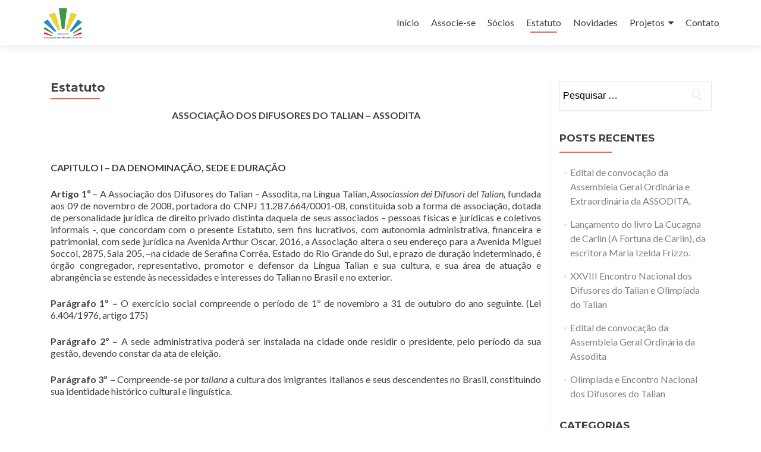

--- FILE ---
content_type: text/html; charset=UTF-8
request_url: http://mail.assodita.org.br/estatuto/
body_size: 94071
content:
<!DOCTYPE html>

<html lang="pt-BR">

<head>

<meta charset="UTF-8">
<meta name="viewport" content="width=device-width, initial-scale=1">
<link rel="profile" href="http://gmpg.org/xfn/11">
<link rel="pingback" href="http://mail.assodita.org.br/xmlrpc.php">

<meta name='robots' content='index, follow, max-image-preview:large, max-snippet:-1, max-video-preview:-1' />

	<!-- This site is optimized with the Yoast SEO plugin v22.4 - https://yoast.com/wordpress/plugins/seo/ -->
	<title>Estatuto - ASSODITA</title>
	<link rel="canonical" href="https://www.assodita.org.br/estatuto/" />
	<meta property="og:locale" content="pt_BR" />
	<meta property="og:type" content="article" />
	<meta property="og:title" content="Estatuto - ASSODITA" />
	<meta property="og:description" content="ASSOCIAÇÃO DOS DIFUSORES DO TALIAN – ASSODITA &nbsp; CAPITULO I – DA DENOMINAÇÃO, SEDE E DURAÇÃO Artigo 1º – A Associação dos Difusores do Talian – Assodita, na Língua Talian, Associassion dei Difusori del Talian, fundada aos 09 de novembro de 2008, portadora do CNPJ 11.287.664/0001-08, constituída sob a forma de associação, dotada de personalidade jurídica de direito Read more about Estatuto[&hellip;]" />
	<meta property="og:url" content="https://www.assodita.org.br/estatuto/" />
	<meta property="og:site_name" content="ASSODITA" />
	<meta property="article:modified_time" content="2026-01-11T23:59:50+00:00" />
	<meta name="twitter:card" content="summary_large_image" />
	<meta name="twitter:label1" content="Est. tempo de leitura" />
	<meta name="twitter:data1" content="34 minutos" />
	<script type="application/ld+json" class="yoast-schema-graph">{"@context":"https://schema.org","@graph":[{"@type":"WebPage","@id":"https://www.assodita.org.br/estatuto/","url":"https://www.assodita.org.br/estatuto/","name":"Estatuto - ASSODITA","isPartOf":{"@id":"https://mail.assodita.org.br/#website"},"datePublished":"2015-08-27T14:43:17+00:00","dateModified":"2026-01-11T23:59:50+00:00","breadcrumb":{"@id":"https://www.assodita.org.br/estatuto/#breadcrumb"},"inLanguage":"pt-BR","potentialAction":[{"@type":"ReadAction","target":["https://www.assodita.org.br/estatuto/"]}]},{"@type":"BreadcrumbList","@id":"https://www.assodita.org.br/estatuto/#breadcrumb","itemListElement":[{"@type":"ListItem","position":1,"name":"Início","item":"https://mail.assodita.org.br/"},{"@type":"ListItem","position":2,"name":"Estatuto"}]},{"@type":"WebSite","@id":"https://mail.assodita.org.br/#website","url":"https://mail.assodita.org.br/","name":"ASSODITA","description":"Associação dos Difusores do Talian","publisher":{"@id":"https://mail.assodita.org.br/#organization"},"potentialAction":[{"@type":"SearchAction","target":{"@type":"EntryPoint","urlTemplate":"https://mail.assodita.org.br/?s={search_term_string}"},"query-input":"required name=search_term_string"}],"inLanguage":"pt-BR"},{"@type":"Organization","@id":"https://mail.assodita.org.br/#organization","name":"Assodita - Associação dos difusores do Talian","url":"https://mail.assodita.org.br/","logo":{"@type":"ImageObject","inLanguage":"pt-BR","@id":"https://mail.assodita.org.br/#/schema/logo/image/","url":"https://i0.wp.com/assodita.org.br/wp-content/uploads/2015/11/logo-site.png?fit=200%2C34&ssl=1","contentUrl":"https://i0.wp.com/assodita.org.br/wp-content/uploads/2015/11/logo-site.png?fit=200%2C34&ssl=1","width":200,"height":34,"caption":"Assodita - Associação dos difusores do Talian"},"image":{"@id":"https://mail.assodita.org.br/#/schema/logo/image/"}}]}</script>
	<!-- / Yoast SEO plugin. -->


<link rel='dns-prefetch' href='//platform-api.sharethis.com' />
<link rel='dns-prefetch' href='//stats.wp.com' />
<link rel='dns-prefetch' href='//fonts.googleapis.com' />
<link rel='dns-prefetch' href='//v0.wordpress.com' />
<link rel='dns-prefetch' href='//i0.wp.com' />
<link rel='dns-prefetch' href='//jetpack.wordpress.com' />
<link rel='dns-prefetch' href='//s0.wp.com' />
<link rel='dns-prefetch' href='//public-api.wordpress.com' />
<link rel='dns-prefetch' href='//0.gravatar.com' />
<link rel='dns-prefetch' href='//1.gravatar.com' />
<link rel='dns-prefetch' href='//2.gravatar.com' />
<link rel='dns-prefetch' href='//widgets.wp.com' />
<link rel='dns-prefetch' href='//c0.wp.com' />
<link rel="alternate" type="application/rss+xml" title="Feed para ASSODITA &raquo;" href="http://mail.assodita.org.br/feed/" />
<link rel="alternate" type="application/rss+xml" title="Feed de comentários para ASSODITA &raquo;" href="http://mail.assodita.org.br/comments/feed/" />
<script type="text/javascript">
/* <![CDATA[ */
window._wpemojiSettings = {"baseUrl":"https:\/\/s.w.org\/images\/core\/emoji\/15.0.3\/72x72\/","ext":".png","svgUrl":"https:\/\/s.w.org\/images\/core\/emoji\/15.0.3\/svg\/","svgExt":".svg","source":{"concatemoji":"http:\/\/mail.assodita.org.br\/wp-includes\/js\/wp-emoji-release.min.js?ver=6.5.7"}};
/*! This file is auto-generated */
!function(i,n){var o,s,e;function c(e){try{var t={supportTests:e,timestamp:(new Date).valueOf()};sessionStorage.setItem(o,JSON.stringify(t))}catch(e){}}function p(e,t,n){e.clearRect(0,0,e.canvas.width,e.canvas.height),e.fillText(t,0,0);var t=new Uint32Array(e.getImageData(0,0,e.canvas.width,e.canvas.height).data),r=(e.clearRect(0,0,e.canvas.width,e.canvas.height),e.fillText(n,0,0),new Uint32Array(e.getImageData(0,0,e.canvas.width,e.canvas.height).data));return t.every(function(e,t){return e===r[t]})}function u(e,t,n){switch(t){case"flag":return n(e,"\ud83c\udff3\ufe0f\u200d\u26a7\ufe0f","\ud83c\udff3\ufe0f\u200b\u26a7\ufe0f")?!1:!n(e,"\ud83c\uddfa\ud83c\uddf3","\ud83c\uddfa\u200b\ud83c\uddf3")&&!n(e,"\ud83c\udff4\udb40\udc67\udb40\udc62\udb40\udc65\udb40\udc6e\udb40\udc67\udb40\udc7f","\ud83c\udff4\u200b\udb40\udc67\u200b\udb40\udc62\u200b\udb40\udc65\u200b\udb40\udc6e\u200b\udb40\udc67\u200b\udb40\udc7f");case"emoji":return!n(e,"\ud83d\udc26\u200d\u2b1b","\ud83d\udc26\u200b\u2b1b")}return!1}function f(e,t,n){var r="undefined"!=typeof WorkerGlobalScope&&self instanceof WorkerGlobalScope?new OffscreenCanvas(300,150):i.createElement("canvas"),a=r.getContext("2d",{willReadFrequently:!0}),o=(a.textBaseline="top",a.font="600 32px Arial",{});return e.forEach(function(e){o[e]=t(a,e,n)}),o}function t(e){var t=i.createElement("script");t.src=e,t.defer=!0,i.head.appendChild(t)}"undefined"!=typeof Promise&&(o="wpEmojiSettingsSupports",s=["flag","emoji"],n.supports={everything:!0,everythingExceptFlag:!0},e=new Promise(function(e){i.addEventListener("DOMContentLoaded",e,{once:!0})}),new Promise(function(t){var n=function(){try{var e=JSON.parse(sessionStorage.getItem(o));if("object"==typeof e&&"number"==typeof e.timestamp&&(new Date).valueOf()<e.timestamp+604800&&"object"==typeof e.supportTests)return e.supportTests}catch(e){}return null}();if(!n){if("undefined"!=typeof Worker&&"undefined"!=typeof OffscreenCanvas&&"undefined"!=typeof URL&&URL.createObjectURL&&"undefined"!=typeof Blob)try{var e="postMessage("+f.toString()+"("+[JSON.stringify(s),u.toString(),p.toString()].join(",")+"));",r=new Blob([e],{type:"text/javascript"}),a=new Worker(URL.createObjectURL(r),{name:"wpTestEmojiSupports"});return void(a.onmessage=function(e){c(n=e.data),a.terminate(),t(n)})}catch(e){}c(n=f(s,u,p))}t(n)}).then(function(e){for(var t in e)n.supports[t]=e[t],n.supports.everything=n.supports.everything&&n.supports[t],"flag"!==t&&(n.supports.everythingExceptFlag=n.supports.everythingExceptFlag&&n.supports[t]);n.supports.everythingExceptFlag=n.supports.everythingExceptFlag&&!n.supports.flag,n.DOMReady=!1,n.readyCallback=function(){n.DOMReady=!0}}).then(function(){return e}).then(function(){var e;n.supports.everything||(n.readyCallback(),(e=n.source||{}).concatemoji?t(e.concatemoji):e.wpemoji&&e.twemoji&&(t(e.twemoji),t(e.wpemoji)))}))}((window,document),window._wpemojiSettings);
/* ]]> */
</script>
<link rel='stylesheet' id='bxslider-css-css' href='http://mail.assodita.org.br/wp-content/plugins/kiwi-logo-carousel/third-party/jquery.bxslider/jquery.bxslider.css?ver=6.5.7' type='text/css' media='' />
<link rel='stylesheet' id='kiwi-logo-carousel-styles-css' href='http://mail.assodita.org.br/wp-content/plugins/kiwi-logo-carousel/custom-styles.css?ver=6.5.7' type='text/css' media='' />
<style id='wp-emoji-styles-inline-css' type='text/css'>

	img.wp-smiley, img.emoji {
		display: inline !important;
		border: none !important;
		box-shadow: none !important;
		height: 1em !important;
		width: 1em !important;
		margin: 0 0.07em !important;
		vertical-align: -0.1em !important;
		background: none !important;
		padding: 0 !important;
	}
</style>
<link rel='stylesheet' id='wp-block-library-css' href='https://c0.wp.com/c/6.5.7/wp-includes/css/dist/block-library/style.min.css' type='text/css' media='all' />
<style id='wp-block-library-inline-css' type='text/css'>
.has-text-align-justify{text-align:justify;}
</style>
<link rel='stylesheet' id='mediaelement-css' href='https://c0.wp.com/c/6.5.7/wp-includes/js/mediaelement/mediaelementplayer-legacy.min.css' type='text/css' media='all' />
<link rel='stylesheet' id='wp-mediaelement-css' href='https://c0.wp.com/c/6.5.7/wp-includes/js/mediaelement/wp-mediaelement.min.css' type='text/css' media='all' />
<style id='jetpack-sharing-buttons-style-inline-css' type='text/css'>
.jetpack-sharing-buttons__services-list{display:flex;flex-direction:row;flex-wrap:wrap;gap:0;list-style-type:none;margin:5px;padding:0}.jetpack-sharing-buttons__services-list.has-small-icon-size{font-size:12px}.jetpack-sharing-buttons__services-list.has-normal-icon-size{font-size:16px}.jetpack-sharing-buttons__services-list.has-large-icon-size{font-size:24px}.jetpack-sharing-buttons__services-list.has-huge-icon-size{font-size:36px}@media print{.jetpack-sharing-buttons__services-list{display:none!important}}.editor-styles-wrapper .wp-block-jetpack-sharing-buttons{gap:0;padding-inline-start:0}ul.jetpack-sharing-buttons__services-list.has-background{padding:1.25em 2.375em}
</style>
<style id='classic-theme-styles-inline-css' type='text/css'>
/*! This file is auto-generated */
.wp-block-button__link{color:#fff;background-color:#32373c;border-radius:9999px;box-shadow:none;text-decoration:none;padding:calc(.667em + 2px) calc(1.333em + 2px);font-size:1.125em}.wp-block-file__button{background:#32373c;color:#fff;text-decoration:none}
</style>
<style id='global-styles-inline-css' type='text/css'>
body{--wp--preset--color--black: #000000;--wp--preset--color--cyan-bluish-gray: #abb8c3;--wp--preset--color--white: #ffffff;--wp--preset--color--pale-pink: #f78da7;--wp--preset--color--vivid-red: #cf2e2e;--wp--preset--color--luminous-vivid-orange: #ff6900;--wp--preset--color--luminous-vivid-amber: #fcb900;--wp--preset--color--light-green-cyan: #7bdcb5;--wp--preset--color--vivid-green-cyan: #00d084;--wp--preset--color--pale-cyan-blue: #8ed1fc;--wp--preset--color--vivid-cyan-blue: #0693e3;--wp--preset--color--vivid-purple: #9b51e0;--wp--preset--gradient--vivid-cyan-blue-to-vivid-purple: linear-gradient(135deg,rgba(6,147,227,1) 0%,rgb(155,81,224) 100%);--wp--preset--gradient--light-green-cyan-to-vivid-green-cyan: linear-gradient(135deg,rgb(122,220,180) 0%,rgb(0,208,130) 100%);--wp--preset--gradient--luminous-vivid-amber-to-luminous-vivid-orange: linear-gradient(135deg,rgba(252,185,0,1) 0%,rgba(255,105,0,1) 100%);--wp--preset--gradient--luminous-vivid-orange-to-vivid-red: linear-gradient(135deg,rgba(255,105,0,1) 0%,rgb(207,46,46) 100%);--wp--preset--gradient--very-light-gray-to-cyan-bluish-gray: linear-gradient(135deg,rgb(238,238,238) 0%,rgb(169,184,195) 100%);--wp--preset--gradient--cool-to-warm-spectrum: linear-gradient(135deg,rgb(74,234,220) 0%,rgb(151,120,209) 20%,rgb(207,42,186) 40%,rgb(238,44,130) 60%,rgb(251,105,98) 80%,rgb(254,248,76) 100%);--wp--preset--gradient--blush-light-purple: linear-gradient(135deg,rgb(255,206,236) 0%,rgb(152,150,240) 100%);--wp--preset--gradient--blush-bordeaux: linear-gradient(135deg,rgb(254,205,165) 0%,rgb(254,45,45) 50%,rgb(107,0,62) 100%);--wp--preset--gradient--luminous-dusk: linear-gradient(135deg,rgb(255,203,112) 0%,rgb(199,81,192) 50%,rgb(65,88,208) 100%);--wp--preset--gradient--pale-ocean: linear-gradient(135deg,rgb(255,245,203) 0%,rgb(182,227,212) 50%,rgb(51,167,181) 100%);--wp--preset--gradient--electric-grass: linear-gradient(135deg,rgb(202,248,128) 0%,rgb(113,206,126) 100%);--wp--preset--gradient--midnight: linear-gradient(135deg,rgb(2,3,129) 0%,rgb(40,116,252) 100%);--wp--preset--font-size--small: 13px;--wp--preset--font-size--medium: 20px;--wp--preset--font-size--large: 36px;--wp--preset--font-size--x-large: 42px;--wp--preset--spacing--20: 0.44rem;--wp--preset--spacing--30: 0.67rem;--wp--preset--spacing--40: 1rem;--wp--preset--spacing--50: 1.5rem;--wp--preset--spacing--60: 2.25rem;--wp--preset--spacing--70: 3.38rem;--wp--preset--spacing--80: 5.06rem;--wp--preset--shadow--natural: 6px 6px 9px rgba(0, 0, 0, 0.2);--wp--preset--shadow--deep: 12px 12px 50px rgba(0, 0, 0, 0.4);--wp--preset--shadow--sharp: 6px 6px 0px rgba(0, 0, 0, 0.2);--wp--preset--shadow--outlined: 6px 6px 0px -3px rgba(255, 255, 255, 1), 6px 6px rgba(0, 0, 0, 1);--wp--preset--shadow--crisp: 6px 6px 0px rgba(0, 0, 0, 1);}:where(.is-layout-flex){gap: 0.5em;}:where(.is-layout-grid){gap: 0.5em;}body .is-layout-flex{display: flex;}body .is-layout-flex{flex-wrap: wrap;align-items: center;}body .is-layout-flex > *{margin: 0;}body .is-layout-grid{display: grid;}body .is-layout-grid > *{margin: 0;}:where(.wp-block-columns.is-layout-flex){gap: 2em;}:where(.wp-block-columns.is-layout-grid){gap: 2em;}:where(.wp-block-post-template.is-layout-flex){gap: 1.25em;}:where(.wp-block-post-template.is-layout-grid){gap: 1.25em;}.has-black-color{color: var(--wp--preset--color--black) !important;}.has-cyan-bluish-gray-color{color: var(--wp--preset--color--cyan-bluish-gray) !important;}.has-white-color{color: var(--wp--preset--color--white) !important;}.has-pale-pink-color{color: var(--wp--preset--color--pale-pink) !important;}.has-vivid-red-color{color: var(--wp--preset--color--vivid-red) !important;}.has-luminous-vivid-orange-color{color: var(--wp--preset--color--luminous-vivid-orange) !important;}.has-luminous-vivid-amber-color{color: var(--wp--preset--color--luminous-vivid-amber) !important;}.has-light-green-cyan-color{color: var(--wp--preset--color--light-green-cyan) !important;}.has-vivid-green-cyan-color{color: var(--wp--preset--color--vivid-green-cyan) !important;}.has-pale-cyan-blue-color{color: var(--wp--preset--color--pale-cyan-blue) !important;}.has-vivid-cyan-blue-color{color: var(--wp--preset--color--vivid-cyan-blue) !important;}.has-vivid-purple-color{color: var(--wp--preset--color--vivid-purple) !important;}.has-black-background-color{background-color: var(--wp--preset--color--black) !important;}.has-cyan-bluish-gray-background-color{background-color: var(--wp--preset--color--cyan-bluish-gray) !important;}.has-white-background-color{background-color: var(--wp--preset--color--white) !important;}.has-pale-pink-background-color{background-color: var(--wp--preset--color--pale-pink) !important;}.has-vivid-red-background-color{background-color: var(--wp--preset--color--vivid-red) !important;}.has-luminous-vivid-orange-background-color{background-color: var(--wp--preset--color--luminous-vivid-orange) !important;}.has-luminous-vivid-amber-background-color{background-color: var(--wp--preset--color--luminous-vivid-amber) !important;}.has-light-green-cyan-background-color{background-color: var(--wp--preset--color--light-green-cyan) !important;}.has-vivid-green-cyan-background-color{background-color: var(--wp--preset--color--vivid-green-cyan) !important;}.has-pale-cyan-blue-background-color{background-color: var(--wp--preset--color--pale-cyan-blue) !important;}.has-vivid-cyan-blue-background-color{background-color: var(--wp--preset--color--vivid-cyan-blue) !important;}.has-vivid-purple-background-color{background-color: var(--wp--preset--color--vivid-purple) !important;}.has-black-border-color{border-color: var(--wp--preset--color--black) !important;}.has-cyan-bluish-gray-border-color{border-color: var(--wp--preset--color--cyan-bluish-gray) !important;}.has-white-border-color{border-color: var(--wp--preset--color--white) !important;}.has-pale-pink-border-color{border-color: var(--wp--preset--color--pale-pink) !important;}.has-vivid-red-border-color{border-color: var(--wp--preset--color--vivid-red) !important;}.has-luminous-vivid-orange-border-color{border-color: var(--wp--preset--color--luminous-vivid-orange) !important;}.has-luminous-vivid-amber-border-color{border-color: var(--wp--preset--color--luminous-vivid-amber) !important;}.has-light-green-cyan-border-color{border-color: var(--wp--preset--color--light-green-cyan) !important;}.has-vivid-green-cyan-border-color{border-color: var(--wp--preset--color--vivid-green-cyan) !important;}.has-pale-cyan-blue-border-color{border-color: var(--wp--preset--color--pale-cyan-blue) !important;}.has-vivid-cyan-blue-border-color{border-color: var(--wp--preset--color--vivid-cyan-blue) !important;}.has-vivid-purple-border-color{border-color: var(--wp--preset--color--vivid-purple) !important;}.has-vivid-cyan-blue-to-vivid-purple-gradient-background{background: var(--wp--preset--gradient--vivid-cyan-blue-to-vivid-purple) !important;}.has-light-green-cyan-to-vivid-green-cyan-gradient-background{background: var(--wp--preset--gradient--light-green-cyan-to-vivid-green-cyan) !important;}.has-luminous-vivid-amber-to-luminous-vivid-orange-gradient-background{background: var(--wp--preset--gradient--luminous-vivid-amber-to-luminous-vivid-orange) !important;}.has-luminous-vivid-orange-to-vivid-red-gradient-background{background: var(--wp--preset--gradient--luminous-vivid-orange-to-vivid-red) !important;}.has-very-light-gray-to-cyan-bluish-gray-gradient-background{background: var(--wp--preset--gradient--very-light-gray-to-cyan-bluish-gray) !important;}.has-cool-to-warm-spectrum-gradient-background{background: var(--wp--preset--gradient--cool-to-warm-spectrum) !important;}.has-blush-light-purple-gradient-background{background: var(--wp--preset--gradient--blush-light-purple) !important;}.has-blush-bordeaux-gradient-background{background: var(--wp--preset--gradient--blush-bordeaux) !important;}.has-luminous-dusk-gradient-background{background: var(--wp--preset--gradient--luminous-dusk) !important;}.has-pale-ocean-gradient-background{background: var(--wp--preset--gradient--pale-ocean) !important;}.has-electric-grass-gradient-background{background: var(--wp--preset--gradient--electric-grass) !important;}.has-midnight-gradient-background{background: var(--wp--preset--gradient--midnight) !important;}.has-small-font-size{font-size: var(--wp--preset--font-size--small) !important;}.has-medium-font-size{font-size: var(--wp--preset--font-size--medium) !important;}.has-large-font-size{font-size: var(--wp--preset--font-size--large) !important;}.has-x-large-font-size{font-size: var(--wp--preset--font-size--x-large) !important;}
.wp-block-navigation a:where(:not(.wp-element-button)){color: inherit;}
:where(.wp-block-post-template.is-layout-flex){gap: 1.25em;}:where(.wp-block-post-template.is-layout-grid){gap: 1.25em;}
:where(.wp-block-columns.is-layout-flex){gap: 2em;}:where(.wp-block-columns.is-layout-grid){gap: 2em;}
.wp-block-pullquote{font-size: 1.5em;line-height: 1.6;}
</style>
<link rel='stylesheet' id='zerif_font-css' href='//fonts.googleapis.com/css?family=Lato%3A300%2C400%2C700%2C400italic%7CMontserrat%3A400%2C700%7CHomemade+Apple&#038;subset=latin%2Clatin-ext' type='text/css' media='all' />
<link rel='stylesheet' id='zerif_font_all-css' href='//fonts.googleapis.com/css?family=Open+Sans%3A300%2C300italic%2C400%2C400italic%2C600%2C600italic%2C700%2C700italic%2C800%2C800italic&#038;subset=latin&#038;ver=6.5.7' type='text/css' media='all' />
<link rel='stylesheet' id='zerif_bootstrap_style-css' href='http://mail.assodita.org.br/wp-content/themes/zerif-lite/css/bootstrap.css?ver=6.5.7' type='text/css' media='all' />
<link rel='stylesheet' id='zerif_fontawesome-css' href='http://mail.assodita.org.br/wp-content/themes/zerif-lite/css/font-awesome.min.css?ver=v1' type='text/css' media='all' />
<link rel='stylesheet' id='zerif_style-css' href='http://mail.assodita.org.br/wp-content/themes/zerif-lite/style.css?ver=v1' type='text/css' media='all' />
<style id='zerif_style-inline-css' type='text/css'>
body.home.page:not(.page-template-template-frontpage) {
			background-image: none !important;
		}
</style>
<link rel='stylesheet' id='zerif_responsive_style-css' href='http://mail.assodita.org.br/wp-content/themes/zerif-lite/css/responsive.css?ver=v1' type='text/css' media='all' />
<!--[if lt IE 9]>
<link rel='stylesheet' id='zerif_ie_style-css' href='http://mail.assodita.org.br/wp-content/themes/zerif-lite/css/ie.css?ver=v1' type='text/css' media='all' />
<![endif]-->
<link rel='stylesheet' id='msl-main-css' href='http://mail.assodita.org.br/wp-content/plugins/master-slider/public/assets/css/masterslider.main.css?ver=3.9.8' type='text/css' media='all' />
<link rel='stylesheet' id='msl-custom-css' href='http://mail.assodita.org.br/wp-content/uploads/master-slider/custom.css?ver=10.3' type='text/css' media='all' />
<link rel='stylesheet' id='jetpack_css-css' href='https://c0.wp.com/p/jetpack/13.3.2/css/jetpack.css' type='text/css' media='all' />
<script type="text/javascript" src="https://c0.wp.com/c/6.5.7/wp-includes/js/jquery/jquery.min.js" id="jquery-core-js"></script>
<script type="text/javascript" src="https://c0.wp.com/c/6.5.7/wp-includes/js/jquery/jquery-migrate.min.js" id="jquery-migrate-js"></script>
<!--[if lt IE 9]>
<script type="text/javascript" src="http://mail.assodita.org.br/wp-content/themes/zerif-lite/js/html5.js?ver=6.5.7" id="zerif_html5-js"></script>
<![endif]-->
<script type="text/javascript" src="//platform-api.sharethis.com/js/sharethis.js#source=googleanalytics-wordpress#product=ga&amp;property=5f5e7c68a86c6e0012410ffa" id="googleanalytics-platform-sharethis-js"></script>
<link rel="https://api.w.org/" href="http://mail.assodita.org.br/wp-json/" /><link rel="alternate" type="application/json" href="http://mail.assodita.org.br/wp-json/wp/v2/pages/50" /><link rel="EditURI" type="application/rsd+xml" title="RSD" href="http://mail.assodita.org.br/xmlrpc.php?rsd" />
<meta name="generator" content="WordPress 6.5.7" />
<link rel='shortlink' href='https://wp.me/P6CRwu-O' />
<link rel="alternate" type="application/json+oembed" href="http://mail.assodita.org.br/wp-json/oembed/1.0/embed?url=http%3A%2F%2Fmail.assodita.org.br%2Festatuto%2F" />
<link rel="alternate" type="text/xml+oembed" href="http://mail.assodita.org.br/wp-json/oembed/1.0/embed?url=http%3A%2F%2Fmail.assodita.org.br%2Festatuto%2F&#038;format=xml" />
<style type="text/css">
    .calnk a:hover {
        background-position:0 0;
        text-decoration:none;  
        color:#000000;
        border-bottom:1px dotted #000000;
     }
    .calnk a:visited {
        text-decoration:none;
        color:#000000;
        border-bottom:1px dotted #000000;
    }
    .calnk a {
        text-decoration:none; 
        color:#000000; 
        border-bottom:1px dotted #000000;
    }
    .calnk a span { 
        display:none; 
    }
    .calnk a:hover span {
        color:#333333; 
        background:#F6F79B; 
        display:block;
        position:absolute; 
        margin-top:1px; 
        padding:5px; 
        width:150px; 
        z-index:100;
        line-height:1.2em;
    }
    .calendar-table {
        border:0 !important;
        width:100% !important;
        border-collapse:separate !important;
        border-spacing:2px !important;
    }
    .calendar-heading {
        height:25px;
        text-align:center;
        background-color:#E4EBE3;
    }
    .calendar-next {
        width:20%;
        text-align:center;
        border:none;
    }
    .calendar-prev {
        width:20%;
        text-align:center;
        border:none;
    }
    .calendar-month {
        width:60%;
        text-align:center;
        font-weight:bold;
        border:none;
    }
    .normal-day-heading {
        text-align:center;
        width:25px;
        height:25px;
        font-size:0.8em;
        border:1px solid #DFE6DE;
        background-color:#EBF2EA;
    }
    .weekend-heading {
        text-align:center;
        width:25px;
        height:25px;
        font-size:0.8em;
        border:1px solid #DFE6DE;
        background-color:#EBF2EA;
        color:#FF0000;
    }
    .day-with-date {
        vertical-align:text-top;
        text-align:left;
        width:60px;
        height:60px;
        border:1px solid #DFE6DE;
    }
    .no-events {

    }
    .day-without-date {
        width:60px;
        height:60px;
        border:1px solid #E9F0E8;
    }
    span.weekend {
        color:#FF0000;
    }
    .current-day {
        vertical-align:text-top;
        text-align:left;
        width:60px;
        height:60px;
        border:1px solid #BFBFBF;
        background-color:#E4EBE3;
    }
    span.event {
        font-size:0.75em;
    }
    .kjo-link {
        font-size:0.75em;
        text-align:center;
    }
    .calendar-date-switcher {
        height:25px;
        text-align:center;
        border:1px solid #D6DED5;
        background-color:#E4EBE3;
    }
    .calendar-date-switcher form {
        margin:2px;
    }
    .calendar-date-switcher input {
        border:1px #D6DED5 solid;
        margin:0;
    }
    .calendar-date-switcher input[type=submit] {
        padding:3px 10px;
    }
    .calendar-date-switcher select {
        border:1px #D6DED5 solid;
        margin:0;
    }
    .calnk a:hover span span.event-title {
        padding:0;
        text-align:center;
        font-weight:bold;
        font-size:1.2em;
        margin-left:0px;
    }
    .calnk a:hover span span.event-title-break {
        width:96%;
        text-align:center;
        height:1px;
        margin-top:5px;
        margin-right:2%;
        padding:0;
        background-color:#000000;
        margin-left:0px;
    }
    .calnk a:hover span span.event-content-break {
        width:96%;
        text-align:center;
        height:1px;
        margin-top:5px;
        margin-right:2%;
        padding:0;
        background-color:#000000;
        margin-left:0px;
    }
    .page-upcoming-events {
        font-size:80%;
    }
    .page-todays-events {
        font-size:80%;
    }
    .calendar-table table,tbody,tr,td {
        margin:0 !important;
        padding:0 !important;
    }
    table.calendar-table {
        margin-bottom:5px !important;
    }
    .cat-key {
        width:100%;
        margin-top:30px;
        padding:5px;
        border:0 !important;
    }
    .cal-separate {
       border:0 !important;
       margin-top:10px;
    }
    table.cat-key {
       margin-top:5px !important;
       border:1px solid #DFE6DE !important;
       border-collapse:separate !important;
       border-spacing:4px !important;
       margin-left:2px !important;
       width:99.5% !important;
       margin-bottom:5px !important;
    }
    .cat-key td {
       border:0 !important;
    }
</style>
<script type='text/javascript' data-cfasync='false'>var _mmunch = {'front': false, 'page': false, 'post': false, 'category': false, 'author': false, 'search': false, 'attachment': false, 'tag': false};_mmunch['page'] = true; _mmunch['pageData'] = {"ID":50,"post_name":"estatuto","post_title":"Estatuto","post_type":"page","post_author":"1","post_status":"publish"};</script><script data-cfasync="false" src="//a.mailmunch.co/app/v1/site.js" id="mailmunch-script" data-plugin="mc_mm" data-mailmunch-site-id="102823" async></script><script>var ms_grabbing_curosr = 'http://mail.assodita.org.br/wp-content/plugins/master-slider/public/assets/css/common/grabbing.cur', ms_grab_curosr = 'http://mail.assodita.org.br/wp-content/plugins/master-slider/public/assets/css/common/grab.cur';</script>
<meta name="generator" content="MasterSlider 3.9.8 - Responsive Touch Image Slider | avt.li/msf" />
	<style>img#wpstats{display:none}</style>
		<script>
(function() {
	(function (i, s, o, g, r, a, m) {
		i['GoogleAnalyticsObject'] = r;
		i[r] = i[r] || function () {
				(i[r].q = i[r].q || []).push(arguments)
			}, i[r].l = 1 * new Date();
		a = s.createElement(o),
			m = s.getElementsByTagName(o)[0];
		a.async = 1;
		a.src = g;
		m.parentNode.insertBefore(a, m)
	})(window, document, 'script', 'https://google-analytics.com/analytics.js', 'ga');

	ga('create', 'UA-59103285-9', 'auto');
			ga('send', 'pageview');
	})();
</script>
<style type="text/css" id="custom-background-css">
body.custom-background { background-image: url("http://assodita.org.br/wp-content/uploads/2015/08/dezem-e1440599704210.jpg"); background-position: center top; background-size: auto; background-repeat: repeat; background-attachment: fixed; }
</style>
	<link rel="icon" href="https://i0.wp.com/mail.assodita.org.br/wp-content/uploads/2021/05/cropped-Assodita-1.jpeg?fit=32%2C32" sizes="32x32" />
<link rel="icon" href="https://i0.wp.com/mail.assodita.org.br/wp-content/uploads/2021/05/cropped-Assodita-1.jpeg?fit=192%2C192" sizes="192x192" />
<link rel="apple-touch-icon" href="https://i0.wp.com/mail.assodita.org.br/wp-content/uploads/2021/05/cropped-Assodita-1.jpeg?fit=180%2C180" />
<meta name="msapplication-TileImage" content="https://i0.wp.com/mail.assodita.org.br/wp-content/uploads/2021/05/cropped-Assodita-1.jpeg?fit=270%2C270" />

</head>


	<body class="page-template-default page page-id-50 wp-custom-logo _masterslider _ms_version_3.9.8 group-blog" >



<div id="mobilebgfix">
	<div class="mobile-bg-fix-img-wrap">
		<div class="mobile-bg-fix-img"></div>
	</div>
	<div class="mobile-bg-fix-whole-site">


<header id="home" class="header" itemscope="itemscope" itemtype="http://schema.org/WPHeader">

	<div id="main-nav" class="navbar navbar-inverse bs-docs-nav" role="banner">

		<div class="container">

			
			<div class="navbar-header responsive-logo">

				<button class="navbar-toggle collapsed" type="button" data-toggle="collapse" data-target=".bs-navbar-collapse">

				<span class="sr-only">Alternar navegação</span>

				<span class="icon-bar"></span>

				<span class="icon-bar"></span>

				<span class="icon-bar"></span>

				</button>

					<div class="navbar-brand" itemscope itemtype="http://schema.org/Organization">

						<a href="http://mail.assodita.org.br/" class="custom-logo-link" rel="home"><img width="1028" height="904" src="https://i0.wp.com/mail.assodita.org.br/wp-content/uploads/2021/05/cropped-Assodita.jpeg?fit=1028%2C904" class="custom-logo" alt="ASSODITA" decoding="async" fetchpriority="high" srcset="https://i0.wp.com/mail.assodita.org.br/wp-content/uploads/2021/05/cropped-Assodita.jpeg?w=1028 1028w, https://i0.wp.com/mail.assodita.org.br/wp-content/uploads/2021/05/cropped-Assodita.jpeg?resize=300%2C264 300w, https://i0.wp.com/mail.assodita.org.br/wp-content/uploads/2021/05/cropped-Assodita.jpeg?resize=1024%2C900 1024w, https://i0.wp.com/mail.assodita.org.br/wp-content/uploads/2021/05/cropped-Assodita.jpeg?resize=768%2C675 768w" sizes="(max-width: 1028px) 100vw, 1028px" data-attachment-id="1013" data-permalink="http://mail.assodita.org.br/cropped-assodita-jpeg/" data-orig-file="https://i0.wp.com/mail.assodita.org.br/wp-content/uploads/2021/05/cropped-Assodita.jpeg?fit=1028%2C904" data-orig-size="1028,904" data-comments-opened="1" data-image-meta="{&quot;aperture&quot;:&quot;0&quot;,&quot;credit&quot;:&quot;&quot;,&quot;camera&quot;:&quot;&quot;,&quot;caption&quot;:&quot;&quot;,&quot;created_timestamp&quot;:&quot;0&quot;,&quot;copyright&quot;:&quot;&quot;,&quot;focal_length&quot;:&quot;0&quot;,&quot;iso&quot;:&quot;0&quot;,&quot;shutter_speed&quot;:&quot;0&quot;,&quot;title&quot;:&quot;&quot;,&quot;orientation&quot;:&quot;0&quot;}" data-image-title="cropped-Assodita.jpeg" data-image-description="&lt;p&gt;https://assodita.org.br/wp-content/uploads/2021/05/cropped-Assodita.jpeg&lt;/p&gt;
" data-image-caption="" data-medium-file="https://i0.wp.com/mail.assodita.org.br/wp-content/uploads/2021/05/cropped-Assodita.jpeg?fit=300%2C264" data-large-file="https://i0.wp.com/mail.assodita.org.br/wp-content/uploads/2021/05/cropped-Assodita.jpeg?fit=640%2C563" /></a>
					</div> <!-- /.navbar-brand -->

				</div> <!-- /.navbar-header -->

					<nav class="navbar-collapse bs-navbar-collapse collapse" id="site-navigation" itemscope itemtype="http://schema.org/SiteNavigationElement">
			<a class="screen-reader-text skip-link" href="#content">Pular para o conteúdo</a>
			<ul id="menu-nav-principal" class="nav navbar-nav navbar-right responsive-nav main-nav-list"><li id="menu-item-17" class="menu-item menu-item-type-custom menu-item-object-custom menu-item-17"><a href="http://assodita.org.br">Início</a></li>
<li id="menu-item-16" class="menu-item menu-item-type-post_type menu-item-object-page menu-item-16"><a href="http://mail.assodita.org.br/associe-se/">Associe-se</a></li>
<li id="menu-item-55" class="menu-item menu-item-type-post_type menu-item-object-page menu-item-55"><a href="http://mail.assodita.org.br/socios/">Sócios</a></li>
<li id="menu-item-53" class="menu-item menu-item-type-post_type menu-item-object-page current-menu-item page_item page-item-50 current_page_item menu-item-53"><a href="http://mail.assodita.org.br/estatuto/" aria-current="page">Estatuto</a></li>
<li id="menu-item-34" class="menu-item menu-item-type-post_type menu-item-object-page menu-item-34"><a href="http://mail.assodita.org.br/novidades/">Novidades</a></li>
<li id="menu-item-520" class="menu-item menu-item-type-taxonomy menu-item-object-category menu-item-has-children menu-item-520"><a href="http://mail.assodita.org.br/category/projetos/">Projetos</a>
<ul class="sub-menu">
	<li id="menu-item-522" class="menu-item menu-item-type-taxonomy menu-item-object-category menu-item-522"><a href="http://mail.assodita.org.br/category/projetos/lic-federal/">Lic Federal</a></li>
	<li id="menu-item-523" class="menu-item menu-item-type-taxonomy menu-item-object-category menu-item-523"><a href="http://mail.assodita.org.br/category/projetos/lic-estadual/">Lic Estadual</a></li>
	<li id="menu-item-524" class="menu-item menu-item-type-taxonomy menu-item-object-category menu-item-524"><a href="http://mail.assodita.org.br/category/projetos/fac-rs/">Fac RS</a></li>
	<li id="menu-item-525" class="menu-item menu-item-type-taxonomy menu-item-object-category menu-item-525"><a href="http://mail.assodita.org.br/category/projetos/outros-projetos/">Outros</a></li>
</ul>
</li>
<li id="menu-item-49" class="menu-item menu-item-type-custom menu-item-object-custom menu-item-49"><a href="http://assodita.org.br/contato">Contato</a></li>
</ul>		</nav>
		
		</div> <!-- /.container -->

		
	</div> <!-- /#main-nav -->
	<!-- / END TOP BAR -->

<div class="clear"></div>

</header> <!-- / END HOME SECTION  -->


<div id="content" class="site-content">

	<div class="container">

				<div class="content-left-wrap col-md-9">				<div id="primary" class="content-area">

			<main itemscope itemtype="http://schema.org/WebPageElement" itemprop="mainContentOfPage" id="main" class="site-main">

				<article id="post-50" class="post-50 page type-page status-publish hentry">

	<header class="entry-header">

		<span class="date updated published">27 de agosto de 2015</span>
		<span class="vcard author byline"><a href="http://mail.assodita.org.br/author/admin/" class="fn">Leandro Grando</a></span>

				<h1 class="entry-title" itemprop="headline">Estatuto</h1>
		
	</header><!-- .entry-header -->

	<div class="entry-content">

		<div class='mailmunch-forms-before-post' style='display: none !important;'></div><p style="text-align: center;"><strong>ASSOCIAÇÃO DOS DIFUSORES DO TALIAN – ASSODITA</strong></p>
<p>&nbsp;</p>
<p><strong>CAPITULO I – DA DENOMINAÇÃO, SEDE E DURAÇÃO</strong></p>
<p><strong>Artigo 1º </strong>– A Associação dos Difusores do Talian – Assodita, na Língua Talian, <em>Associassion dei Difusori del Talian,</em> fundada aos 09 de novembro de 2008, portadora do CNPJ 11.287.664/0001-08, constituída sob a forma de associação, dotada de personalidade jurídica de direito privado distinta daquela de seus associados &#8211; pessoas físicas e jurídicas e coletivos informais -, que concordam com o presente Estatuto, sem fins lucrativos, com autonomia administrativa, financeira e patrimonial, com sede jurídica na Avenida Arthur Oscar, 2016, a Associação altera o seu endereço para a Avenida Miguel Soccol, 2875, Sala 205, <span style="text-decoration: line-through;">&#8211;</span>na cidade de Serafina Corrêa, Estado do Rio Grande do Sul, e prazo de duração indeterminado, é órgão congregador, representativo, promotor e defensor da Língua Talian e sua cultura, e sua área de atuação e abrangência se estende às necessidades e interesses do Talian no Brasil e no exterior.</p>
<p><strong>Parágrafo 1º – </strong>O exercício social compreende o período de 1º de novembro a 31 de outubro do ano seguinte. (Lei 6.404/1976, artigo 175)</p>
<p><strong>Parágrafo 2º –</strong> A sede administrativa poderá ser instalada na cidade onde residir o presidente, pelo período da sua gestão, devendo constar da ata de eleição.</p>
<p><strong>Parágrafo 3º – </strong>Compreende-se por <em>taliana </em>a cultura dos imigrantes italianos e seus descendentes no Brasil, constituindo sua identidade histórico cultural e linguística.</p>
<p>&nbsp;</p>
<p><strong>CAPÍTULO II – DAS FINALIDADES</strong></p>
<p><strong>Artigo 2º – </strong>A Assodita tem por finalidade a promoção e defesa dos direitos e da cultura da Língua Talian e seus legítimos detentores, língua reconhecida como Patrimônio Cultural Imaterial – Língua de Referência Cultural Brasileira, pelo MinC / IPHAN, em 2014, conforme disposto pelo Decreto Nº 7.387/2010 que instituiu o Inventário Nacional da Diversidade Linguística, bem como salvaguardar a cultura, usos, costumes e tradições da imigração italiana, e tem por objetivos:</p>
<ol>
<li>Planejar, propor e realizar ações de salvaguarda, valorização, promoção e difusão da Língua Talian através de quaisquer meios de comunicação, espaços, tecnologias, grupos e manifestações e linguagens de cultura e arte, inclusive através da educação formal, promovendo a cultura, a defesa e a conservação do patrimônio histórico e artístico;</li>
<li>Promover e fomentar a construção de consciência e identidade histórico-cultural de origem formada por várias comunidades italianas e vida e cidadania brasileira;</li>
<li>Propor registros e inventários de patrimônio cultural imaterial e tombamentos de patrimônio cultural material de interesse da cultura Taliana, bem como outras formas de salvaguarda e preservação, conforme for o caso;</li>
<li>Incentivar a pesquisa, a publicação e a difusão cultural – baseada no direito à verdade e no direito à memória – sobre a cultura dos imigrantes italianos no Brasil e também na Itália, em especial sobre o período da Nacionalização do Ensino buscando dar visibilidade e reconhecimento às fortes agressões de direitos humanos sofridas;</li>
<li>Incentivar e realizar ações de desenvolvimento sustentável e defesa, preservação e conservação do meio ambiente e de cidadania que valorizem e preservem o patrimônio cultural, a cultura e a arte, memórias, tecnologias, saberes e fazeres da cultura “taliana”, a mão-de-obra local/regional com destaque para os mestres e as mestras da cultura popular e tradicional e comunidades rurais;</li>
<li>Participar ou realizar ações de desenvolvimento sustentável com ênfase no aproveitamento e utilização dos recursos históricos, culturais, artísticos, musicais, arquitetônicos, culinários, agrícolas, pecuários, naturais e outros, conforme práticas tradicionais dos imigrantes italianos e seus descendentes, gerando alternativas de renda; contribuindo com a promoção do desenvolvimento econômico e social e combate à pobreza;</li>
<li>Representar e apoiar comunicadores da Língua Talian (rádio, TV, jornal, revistas, internet e outros) e pesquisadores da sua cultura, detentores da cultura taliana;</li>
<li>Incentivar a experimentação, de novos modelos sócio-produtivos e de sistemas alternativos de produção, comércio, emprego e crédito, com destaque para a economia criativa;</li>
<li>Promover direitos estabelecidos, construção de novos direitos e assessoria jurídica de interesse suplementar, em especial no campo da cultura e da diversidade linguística;</li>
<li>Incentivar a adoção de liturgia e orações em Talian entre associados de todas as crenças;</li>
<li>Incentivar os jogos e esportes praticados pelos imigrantes italianos e seus descendentes;</li>
<li>Promover os vínculos de solidariedade, solidificando o espírito associativo, observando em especial a inclusão e a participação de crianças, idosos e portadores de necessidades especiais;</li>
<li>Representar seus associados e interesses perante os órgãos públicos e privados, nacionais e internacionais;</li>
<li>Colaborar com os poderes públicos na realização de inventários, mapeamentos, programas e outras ações de promoção e salvaguarda da cultura dos imigrantes italianos e seus descendentes;</li>
<li>Valorizar e promover a participação das mulheres nos grupos e coletivos culturais da cultura Taliana, inclusive em ações de empreendedorismo com objetivos de negócios e renda;</li>
<li>Valorizar o conhecimento dos idosos, suas experiências de vida, como fontes de memórias e como sujeitos da história;</li>
<li>Promover a presença e a participação da juventude valorizando-a como força de renovação e de continuidade e da consciência dos valores e da identidade histórico-cultural da sua gente taliana e dos seus antepassados;</li>
<li>Incluir as crianças como cidadãs na sua cultura familiar Taliana construindo a sua identidade histórico-cultural e linguística com raízes italianas e cidadania brasileira;</li>
<li>Valorizar a família como espaço de promoção da vida, de preservação cultural e de consciência dos direitos culturais e humanos e deveres, com contínuo e decisivo papel educativo;</li>
<li>Promover o voluntariado como ato de solidariedade e resgatar valores da cultura taliana;</li>
<li>Promover a ética, a paz, a cidadania, os direitos humanos, da democracia e de outros valores universais;</li>
<li>Construir e/ou manter espaços físicos e bens móveis e imóveis para a realização de suas várias atividades;</li>
<li>Promover intercâmbio, diálogo, ações e parcerias com instituições públicas e privadas da Itália e outros países sobre a cultura italiana passada e atual, notadamente com aquelas que atuam com as culturas de origem da formação da Língua Talian;</li>
<li>Promover o respeito, a fraternidade e o intercâmbio com a cultura de outras etnias valorizando a diversidade linguística brasileira e mundial</li>
<li>Dialogar e atuar em conjunto com setoriais afins e transversais às suas finalidades e objetivos como educação, cidadania, meio ambiente, turismo e outros;</li>
<li>Utilizar-se de outras linguagens e processos artístico-culturais para promover e fortalecer os seus objetivos, tais como: estudos e pesquisas, desenvolvimento de tecnologias alternativas, produção e divulgação de informações e conhecimentos técnicos e científicos que digam respeito às atividades estatutárias, inclusive literatura, canto, música, dança, audiovisual, teatro, feiras, torneios, exposições, espetáculos, produções artístico-culturais, jogos e brincadeiras e outros saberes e fazeres da cultura popular e conhecimentos tradicionais ou contemporâneos, notadamente da cultura <em>taliana</em>; e</li>
<li>Promover, realizar, apoiar ações e atividades de música: erudita, instrumental, folclórica, étnica e em geral, canto coral folclórico, étnico e em geral: ensino de música, produção musical, gestão de espaços para artes cênicas, espetáculos e outras atividades artísticas; atividades de gravação de som e edição de música; Artes cênicas: dança folclórica, étnica e em geral, teatro em geral, de formas animadas, de mamulengos, bonecos e congêneres: produção de espetáculo de dança e teatro, gestão de espaços para artes cênicas, espetáculos e outras atividades artísticas; Edição e publicação de livros e outras publicações impressas e em audiovisuais; Promoção de eventos, feiras e capacitação para produção, salvaguarda, valorização e comercialização na área culinária e gastronômica típica, de jogos e brincadeiras culturais, inclusive eletrônicos, de artesanato e outros saberes e fazeres da cultura popular e conhecimentos tradicionais.</li>
</ol>
<p><strong>Parágrafo 1º – </strong>Para alcançar a sua finalidade, a associação usará de recursos humanos, econômicos, técnicos, científicos, educativos, culturais, artísticos, musicais, esportivos, recreativos, tecnológicos, de comunicação e outros, aplicando integralmente suas rendas, recursos e eventual resultado operacional na manutenção e desenvolvimento dos objetivos institucionais, no território nacional ou internacional.</p>
<p><strong>Parágrafo 2º – </strong>A associação poderá atender ou representar a todos os seus associados conjuntamente ou parte deles, desde que os recursos investidos sejam contabilizados em contas específicas.</p>
<p><strong>Artigo 3º – </strong>A Associação poderá realizar seus objetivos de forma isolada ou em parceria com instituições e empresas, públicas ou privadas, nacionais ou internacionais e suas atividades poderão ser realizadas através da execução direta de projetos, programas ou planos de ações; por meio da doação de recursos físicos, humanos e financeiros; prestação de serviços intermediários de apoio a outras organizações sem fins lucrativos e a órgãos do setor público que atuam em áreas afins e outras ações possíveis. (Conforme o art. 3º, parágrafo único, da Lei 9.790/99).</p>
<p><strong>Parágrafo único – </strong>A Assodita poderá manter escritórios de representação aprovados em Assembleia Geral, e diretamente subordinados à Diretoria.</p>
<p><strong>Artigo 4º – </strong>No desenvolvimento de suas atividades, a associação observará os princípios da legalidade, impessoalidade, moralidade, publicidade, economicidade e da eficiência e não fará qualquer discriminação de raça, cor, gênero ou religião. (Conforme o art. 4º, inciso I, da lei 9.790/99)</p>
<p><strong>Parágrafo único</strong> – Os serviços de educação ou de saúde a que a entidade <strong>eventualmente </strong>se dedique serão promovidos gratuitamente e com recursos próprios, observando-se a forma complementar de participação das organizações de que trata a Lei nº 9.790/99, sendo vedado o condicionamento da prestação de serviço ao recebimento de doação, contrapartida ou equivalente, (recomendação com base no art. 3º, inciso III e IV, da Lei 9.790/99, e no art. 6º do Decreto 3.100/99)</p>
<p><strong>Artigo 5º – </strong>A instituição adotará práticas de gestão administrativa, necessárias e suficientes, a coibir a obtenção, de forma individual ou coletiva, de benefícios e vantagens pessoais, em decorrência da participação nos processos decisórios. (Conforme o art.4º, inciso II, da Lei 9790/99).</p>
<p><strong>Artigo 6º </strong>– A Associação poderá instituir e conceder Prêmios ou Honrarias.</p>
<p><strong>Artigo 7º – </strong>A Associação adotará logomarca e símbolo de suas ações e atividades.</p>
<p>&nbsp;</p>
<p><strong>CAPÍTULO III – DOS ASSOCIADOS</strong></p>
<p><strong>SEÇÃO I – DA ADMISSÃO, DEMISSÃO, EXCLUSÃO E ELIMINAÇÃO.</strong></p>
<p><strong>Artigo 8º – </strong>Podem associar-se à associação, legítimos detentores da Língua Talian e da sua cultura:</p>
<ol>
<li>Coletivos culturais e artísticos informais, de quaisquer manifestações culturais do talian, notadamente formados pelos locutores e produtores de programas de rádio de talian e outros meios de comunicação, pesquisadores e produtores;</li>
<li>Pessoas jurídicas, privadas, afins aos objetivos da Assodita; e</li>
<li>Pessoas físicas: fazedoras ou pesquisadoras da cultura taliana.</li>
</ol>
<p><strong>Parágrafo único:</strong> Para efeitos de inscrição e aprovação como associados da Assodita, entende-se por:</p>
<ol>
<li>Pessoa física: indivíduo, maior de 18 anos, em pleno exercício de sua capacidade <strong>civil, portadora de CPF</strong></li>
<li>Pessoa jurídica: portadora de CNPJ</li>
<li>Coletivo informal: constituído por pessoas físicas com funções diferentes e objetivos e atividades artísticas e culturais comuns, com 2 anos de existência, representado por um coordenador, portador ou não de CNPJ.</li>
</ol>
<p><strong>Artigo 9º – </strong>A qualidade do associado é adquirida mediante inscrição formal apresentada em folha padrão e aprovada pela Diretoria e é intransferível.</p>
<p><strong>Artigo 10 – </strong>Os sócios não respondem solidaria ou subsidiariamente pelas obrigações contraídas pela associação.</p>
<p><strong>Artigo 11</strong> – Associados com endereço externo à localização geográfica da Língua Talian deverão comprovar sua origem Taliana, conforme a Diretoria dispor, e, se residentes no exterior, não poderão ocupar cargos eletivos.</p>
<p><strong>Artigo 12 – </strong>O associado poderá ser demitido:</p>
<ol>
<li>Por iniciativa justificada ou não do próprio associado, sempre manifestada por escrito e dirigida ao presidente da associação; e</li>
<li>Temporariamente, conforme Regimento Interno da associação, como penalidade.</li>
</ol>
<p><strong>Parágrafo único: </strong>A demissão somente será formalizada quando o associado estiver em dia com suas obrigações, inclusive financeiras com a associação.</p>
<p><strong>Artigo 13 – </strong>A eliminação do associado ocorrerá por:</p>
<ol>
<li>Morte da pessoa física;</li>
<li>Por incapacidade civil não suprida;</li>
<li>Por deixar de atender aos requisitos para a sua admissão ou permanência na associação; e</li>
<li>Por dissolução da associação.</li>
</ol>
<p><strong>Artigo 14 – </strong>Serão excluídos do quadro social por justa causa e por deliberação da Diretoria depois de notificar por escrito o associado que:</p>
<ol>
<li>Usar o nome da Assodita inadequadamente e sem que tenha sido autorizado pela Diretoria;</li>
<li>For omisso ou descuidado no zelo dos direitos culturais do Talian;</li>
<li>Deixar de cumprir as obrigações previstas neste Estatuto e outras determinadas pela Diretoria avaliadas conforme disposto no Regimento Interno;</li>
<li>Difamar, caluniar e injuriar de qualquer forma e modo a associação ou seus associados;</li>
<li>Perder ou tiver suspendido os direitos políticos;</li>
<li>Sofrer condenação criminal em sentença transitada em julgado;</li>
<li>Deixar de pagar as contribuições financeiras estabelecidas para manutenção da Associação; e</li>
<li>Deixar de acatar as decisões de Assembleias Gerais.</li>
</ol>
<p><strong>Parágrafo</strong> <strong>1º</strong> – O associado atingido poderá recorrer da decisão, dentro do prazo de 30 (trinta) dias, contado da data do recebimento da notificação.</p>
<p><strong>Parágrafo</strong> <strong>2º</strong> – O recurso terá efeito suspensivo até a realização da primeira Assembleia Geral, na qual o assunto será incluído na pauta do Edital de Convocação respectivo.</p>
<p><strong>Parágrafo 3º – </strong>A exclusão considerar-se-á definitiva se o associado não tiver recorrido, no prazo previsto no parágrafo 1º deste artigo.</p>
<p><strong>Artigo 15 –</strong> A demissão, eliminação ou exclusão se tornará efetiva, mediante termo lavrado no Livro ou Ficha de Matrícula, assinado pelo Presidente e pelo Associado.</p>
<p><strong>Artigo 16 –</strong> Após atendidos todos os requisitos do Regimento Interno e deste Estatuto, o associado poderá ser readmitido.</p>
<p>&nbsp;</p>
<p><strong>SEÇÃO II – DAS CATEGORIAS</strong></p>
<p><strong>Artigo 17 – </strong>A associação tem as seguintes categorias de sócios:</p>
<ol>
<li>Fundador: os que participaram da sua fundação na cidade de Concórdia – SC, onde aconteceu o XII Encontro dos Difusores do Talian, na data de 09 de novembro de 2008;</li>
<li>Efetivo – Fundadores e associados por filiação;</li>
<li>a) Honorários: quem, de notório mérito, que houver prestado serviços relevantes às causas da associação; e</li>
<li>b) Beneméritos: pessoa física ou jurídica que houverem prestado relevantes serviços, efetuando inclusive, contribuições regulares, dedutíveis do Imposto de Renda ou outras formas financeiras de incentivo, ou aqueles que, por competência ou mérito, trouxeram relevantes benefícios à associação.</li>
</ol>
<p><strong>Artigo 18</strong> <strong>– </strong>Os sócios honorários e beneméritos poderão ser sugeridos por associados e terão seus nomes aprovados pela Diretoria da Associação.</p>
<p><strong>Parágrafo único – </strong>A sugestão deve ser formalizada por escrito, encaminhada à presidência da associação, apresentando justificativa para a concessão do título honorário ou benemérito.</p>
<p>&nbsp;</p>
<p><strong>SEÇÃO III – DOS DEVERES E DOS DIREITOS</strong></p>
<p><strong>Artigo 19</strong> – São deveres dos associados:</p>
<ol>
<li>Difundir e promover a Língua e a Cultura Talian;</li>
<li>Comunicar a diretoria da Assodita sobre possíveis usos inadequados ou direitos infringidos da Língua e Cultura Talian;</li>
<li>Respeitar todas as disposições do presente Estatuto e mais, as que, com base nele, forem estabelecidos pela Diretoria por via de regulamentos, resoluções, avisos ou qual seja a comunicação adotada;</li>
<li>Acatar as resoluções e decisões das Assembleias Gerais;</li>
<li>Prestar serviços à associação ou no interesse dela, quando solicitados, para os quais reúna condições;</li>
<li>Zelar pelo bom nome da associação e pelos seus interesses culturais, morais e materiais;</li>
<li>Guardar o respeito e o decoro no recinto social e em todos os locais onde a associação esteja representada;</li>
<li>Pagar pontualmente a contribuição societária e cumprir os demais compromissos que assumir com a associação;</li>
<li>Participar das programações sociais promovidas pela associação; e</li>
<li>Solicitar por escrito o desligamento da associação, quando de seu interesse.</li>
</ol>
<p><strong>Parágrafo único</strong> – Os deveres do associado perduram para os demitidos, eliminados e excluídos, até que sejam aprovadas, pela Assembleia Geral, as contas do exercício em que se deu o seu desligamento.</p>
<p><strong>Artigo 20 – </strong>São direitos do associado:</p>
<ol>
<li>Difundir e promover a Língua e a Cultura Talian;</li>
<li>Comunicar a diretoria da Assodita sobre possíveis usos inadequados ou direitos infringidos da Língua e Cultura Talian;</li>
<li>Votar e ser votado para os cargos eletivos;</li>
<li>Participar das Assembleias Gerais;</li>
<li>Frequentar a sede social e demais espaços de reunião e suas dependências e tomar parte nas atividades, reuniões e programações da associação;</li>
<li>Solicitar a convocação extraordinária da Assembleia Geral, por meio de requerimento assinado por 1/5 (um quinto) de sócios quites da associação, declarando o motivo da convocação;</li>
<li>Propor à associação, através de seus órgãos, medidas de interesse social para toda a comunidade ou parte dela;</li>
<li>Utilizar-se de todos os serviços mantidos pela associação, conforme cada situação específica;</li>
<li>Fazer parte das comissões de trabalho ou departamentos instituídos pela Diretoria;</li>
<li>Desligar-se a qualquer tempo da associação, mediante solicitação por escrito desde que cumpridas todas as suas obrigações financeiras;</li>
<li>Propor à Diretoria procedimento ético disciplinar para qualquer outro associado;</li>
<li>Sugerir sócios honorários e beneméritos para aprovação da Diretoria;</li>
<li>Utilizar o patrimônio físico da associação para eventos e/ou atividades de interesse familiar e/ou empresarial desde que esteja de acordo com o estabelecido com o Estatuto e o Regimento Interno e os equipamentos e/ou o local estejam disponíveis, mediante aluguel; e</li>
<li>Utilizar dos espaços de comunicação da associação (internet, rádio e outros) em conformidade com as normas pertinentes.</li>
</ol>
<p><strong>Parágrafo único: </strong>O uso de local físico ou de comunicação e outros ambientes da Assodita sempre exigirá autorização da Diretoria ou de quem a represente em conformidade com o presente Estatuto, Regimento Interno e demais normas pertinentes.</p>
<p>&nbsp;</p>
<p><strong>SEÇÃO IV – DAS PENALIDADES</strong></p>
<p><strong>Artigo 21 – </strong>Serão consideradas faltas graves:</p>
<ol>
<li>Agressões física e/ou moral;</li>
<li>Descuido ou omissão nos cuidados dos direitos culturais do Talian;</li>
<li>Prejuízo ao patrimônio da associação;</li>
<li>Ausência por mais de 3 (três) vezes, sem justificativa direta à sua coordenação, às atividades a que pertence;</li>
<li>Ausência, a compromisso do grupo, sem justificativa direta à sua coordenação com prazo de 1 semana de antecedência; e</li>
<li>Desrespeito – na sede ou onde a associação estiver presente – à outras culturas, pessoas ou entidades.</li>
</ol>
<p><strong>Artigo 22 – </strong>A Diretoria poderá aplicar penalidades de advertência e suspensão pelas faltas consideradas menos graves, conforme Regimento Interno.</p>
<p><strong>Artigo 23</strong> – Os associados que se sentirem prejudicados poderão recorrer através de manifestação escrita em primeira instância à Diretoria no prazo de até 10 (dez) dias após ser notificado e em segunda e última instância à próxima Assembleia Geral Ordinária.</p>
<p>&nbsp;</p>
<p><strong>CAPÍTULO IV – DA PRESENÇA DE MENORES E PESSOAS PORTADORAS DE NECESSIDADES ESPECIAIS NAS ATIVIDADES DA ASSOCIAÇÃO.</strong></p>
<p><strong>Artigo 24 –</strong> A associação poderá realizar atividades com menores e pessoas portadoras de necessidades especiais observando a legislação em vigor e com conhecimento e acompanhamento dos órgãos responsáveis, notadamente o Ministério Público.</p>
<p><strong>Artigo 25 – </strong>A associação poderá estabelecer parceria e intercâmbio com as escolas e instituições da rede de educação básica, do ensino fundamental, médio e superior, do ensino técnico e do ensino especial e com entidades de pesquisa e extensão, de assistência social e de outros setores e outras instituições públicas ou privadas, observadas as finalidades estatutárias.</p>
<p><strong>Artigo 26 – </strong>A presença de menores e de portadores de necessidades especiais não configura vínculo associativo, salvo se atendidas as exigências conforme artigos 8º e 9º e expressa manifestação e livre vontade do interessado.</p>
<p>&nbsp;</p>
<p><strong>CAPÍTULO V – DOS ÓRGÃOS DA ADMINISTRAÇÃO</strong></p>
<p><strong>Artigo 27 – </strong>São órgãos da administração da associação:</p>
<ol>
<li>Assembleia Geral;</li>
<li>Diretoria; e</li>
<li>Conselho Fiscal.</li>
</ol>
<p><strong>Parágrafo único – </strong>Somente são legíveis para a Diretoria e Conselho Fiscal os associados que estejam quites com suas obrigações com a associação e no gozo de seus direitos políticos, inscritos e admitidos como associados com 30 (trinta) dias de antecedência antes da convocação da Assembleia Geral eletiva.</p>
<p>&nbsp;</p>
<p><strong>SEÇÃO I – DA ASSEMBLEIA GERAL</strong></p>
<p><strong>Artigo 28 – </strong>À Assembleia Geral, órgão supremo da associação, caberá todos os poderes e deliberações, e é constituída dos associados regularmente registrados e em dia com suas obrigações, cabendo-lhes o direito a voz e voto, podendo ser Ordinária ou Extraordinária.</p>
<p><strong>Parágrafo único</strong> – As reuniões da Assembleia Geral são dirigidas pelo Presidente da Diretoria, auxiliado pelo Secretário.</p>
<p><strong>Artigo 29 – </strong>As Assembleias Gerais são convocadas mediante Edital de Convocação com antecedência mínima de 15 (quinze) dias publicado no site e outros canais de comunicação da associação e comunicado pelas mídias sociais e pelos meios de comunicação filiados à Assodita.</p>
<p><strong>Artigo 30 – </strong>O Edital de Convocação deverá constar data, hora e local de sua realização e horário das convocações, ordem do dia, número de associados em condições de votar, bem como o nome completo da associação e assinatura de quem convoca a Assembleia Geral.</p>
<p><strong>Parágrafo único – </strong>No Edital de Convocação das Assembleias Gerais para a eleição da Diretoria e Conselho Fiscal deverá constar:</p>
<ol>
<li>Poderão votar e ser votados os associados devidamente inscritos até 30 (trinta) dias antes da convocação da Assembleia Geral; e</li>
<li>Número de associados aptos para o voto, considerada a data de convocação da Assembleia, conforme artigo 30.</li>
</ol>
<p><strong>Artigo 31 – </strong>As Assembleias Gerais funcionarão em primeira convocação com a presença mínima de 50% (cinquenta por cento) de seus sócios mais 1 (um) e em segunda e última convocação, decorridos 30 (trinta) minutos, com qualquer número de sócios presentes.</p>
<p><strong>Parágrafo único – </strong>A lista de presenças deverá conter o nome legível e a assinatura de cada associado.</p>
<p><strong>Artigo 32 – </strong>As deliberações serão tomadas com aprovação da maioria dos presentes, através do voto que poderá ser por aclamação ou secreto.</p>
<p><strong>Parágrafo 1º – </strong>No início de cada Assembleia, os participantes, por votação aberta, decidirão se a votação será por aclamação ou secreta.</p>
<p><strong>Parágrafo 2º</strong> – Cada associado terá direito a 1 (um) voto, não sendo permitido votar por procuração.</p>
<p><strong>Parágrafo 3º – </strong>Em caso de empate o voto de qualidade será dado pelo presidente da Assembleia.</p>
<p>&nbsp;</p>
<p><strong>SUBSEÇÃO I – DA ASSEMBLÉIA GERAL ORDINÁRIA </strong><strong> </strong></p>
<p><strong>Artigo 33 – </strong>Compete à Assembleia Geral Ordinária:</p>
<ol>
<li>Aprovar as diretrizes e os programas gerais que orientem o funcionamento da associação;</li>
<li>Aprovar o Plano Anual de Atividades e o Plano Financeiro (para o exercício do ano subsequente), o Relatório de Execução do Plano de Atividades e a Prestação de Contas;</li>
<li>Aprovar a criação e o encerramento de Fundos;</li>
<li>Eleger a Diretoria e o Conselho Fiscal;</li>
<li>Apreciar e deliberar sobre recursos contra decisões da Diretoria;</li>
<li>Aprovar o valor e a forma da contribuição societária;</li>
<li>Aprovar o Regimento Interno e suas alterações;</li>
<li>Deliberar sobre outros assuntos de interesse da associação.</li>
</ol>
<p><strong>Artigo 34 – </strong>A Assembleia Geral Ordinária reunir-se-á 1 vez por ano, sendo realizada no último bimestre de cada ano social.</p><div class='mailmunch-forms-in-post-middle' style='display: none !important;'></div>
<p><strong>Artigo 35 – </strong>Nas Assembleias Gerais para a eleição da Diretoria e do Conselho Fiscal não haverá voto de qualidade e em caso de empate haverá votações quantas forem necessárias.</p>
<p>&nbsp;</p>
<p><strong>SUBSEÇÃO II – DA ASSEMBLÉIA GERAL EXTRAORDINÁRIA</strong></p>
<p><strong>Artigo 36 – </strong>As Assembleias Gerais Extraordinárias poderão ser convocadas ainda por:</p>
<ol>
<li>Conselho Fiscal; e</li>
<li>1/5 (um quinto) dos associados regularmente inscritos na associação.</li>
</ol>
<p><strong>Parágrafo único</strong> <strong>– </strong>O presidente e o secretário da Assembleia Geral Extraordinária convocada, com base neste artigo, serão de livre escolha dos membros que a convocaram.</p>
<p><strong>Artigo 37</strong> – Compete à Assembleia Geral Extraordinária:</p>
<ol>
<li>Aprovação de proposta de reformas estatutárias;</li>
<li>Destituição da Diretoria ou do Conselho Fiscal;</li>
<li>Decidir sobre a conveniência de alienar, transigir, hipotecar ou permutar bens patrimoniais;</li>
<li>Dissolução da associação; e</li>
<li>Destino do patrimônio, na dissolução da associação.</li>
</ol>
<p><strong>Parágrafo único – </strong>Para as deliberações a que se referem as letras a e b é exigido o voto concorde de dois terços dos presentes à assembleia especialmente convocada para esse fim, não podendo ela deliberar, em primeira convocação, sem a maioria absoluta dos associados, ou com menos de um terço nas convocações seguintes.</p>
<p><strong>Artigo 38 – </strong>Quando a Assembleia Geral de transmissão de cargos (posse da nova diretoria) for extraordinária deverá ser apresentado pela Diretoria que entrega o cargo, relatório das atividades desenvolvidas e prestação de contas do período entre a última aprovação pela Assembleia Geral Ordinária e esta data, para conhecimento e aprovação.</p>
<p>&nbsp;</p>
<p><strong>SEÇÃO II – DA DIRETORIA</strong></p>
<p><strong> Artigo</strong><strong> 39 – </strong>A Diretoria é o órgão de execução e de direção geral da associação.</p>
<p><strong>Artigo 40 – </strong>Não poderá ser eleito para os cargos de dirigente da entidade o sócio que seja membro de Poder ou do Ministério Público ou dirigente de órgão ou entidade da administração pública da mesma esfera governamental de atuação da associação,</p>
<p><strong>Artigo 41 – </strong>Se a votação for secreta, todas as chapas inscritas deverão constar em cédula única.</p>
<p><strong>Artigo 42 – </strong>A Diretoria, constituída por 06 (seis) associados eleita pela Assembleia Geral, é constituída por:</p>
<ol>
<li>Presidente;</li>
<li>Vice-Presidente;</li>
<li>Secretário</li>
<li>Segundo Secretário;</li>
<li>Tesoureiro; e</li>
<li>Segundo Tesoureiro</li>
</ol>
<p><strong>Parágrafo 1º – </strong>A Diretoria, por ato do Presidente, nomeará os diretores das atividades permanentes ou eventuais da associação, não existindo a obrigatoriedade de que sejam associados.</p>
<p><strong>Parágrafo 2º – </strong>Poderão colaborar diretamente com a Diretoria, &#8211; aprovados em reunião da mesma -, na qualidade de assessores, representantes de entidades culturais, de promoção de negócios ou outras áreas desde que em concordância com o presente Estatuto.</p>
<p><strong>Parágrafo 3º – </strong>Os membros da Diretoria terão seus nomes homologados após o ato de escrutinação e a posse poderá ser efetivada na mesma data.</p>
<p><strong>Artigo 43 – </strong>O mandato dos membros da Diretoria é de 02 (dois) anos podendo ser reeleita na sua totalidade somente para mais 1 (um) mandato no mesmo cargo.</p>
<p><strong>Parágrafo único: </strong>A chapa concorrente da qual participarem integrantes reeleitos, conforme acima, deverá renovar obrigatoriamente 1/3 (um terço) dos seus componentes.</p>
<p><strong>Artigo 44 – </strong>Na ocorrência de vacância de cargos da Diretoria serão os mesmos preenchidos substituindo-se o primeiro pelo segundo e o efetivo pelo suplente e observando-se os demais dispositivos deste Estatuto.</p>
<p><strong>Artigo 45 – </strong>A responsabilidade dos membros da Diretoria cessa com a aprovação de contas pela Assembleia Geral.</p>
<p><strong>Artigo 46</strong> – Compete à Diretoria, órgão executivo da Assodita:</p>
<ol>
<li>Cumprir e fazer cumprir o presente Estatuto;</li>
<li>Dar execução às decisões das Assembleias Gerais;</li>
<li>Realizar todas as atividades necessárias para a gestão administrativa e financeira da associação;</li>
<li>Dar ciência e conhecimento de suas deliberações através da publicação de Resoluções;</li>
<li>Propor à Assembleia Geral o valor e a forma da contribuição societária;</li>
<li>Propor à Assembleia Geral Ordinária a constituição de Fundos;</li>
<li>Deliberar sobre a admissão, demissão, eliminação ou exclusão de associados;</li>
<li>Requerer a comprovação de origem <em>taliana </em>para inscritos para admissão de possíveis associados com endereço externo à localização geográfica da Língua Talian, conforme artigo 11;</li>
<li>Contrair empréstimos e/ou realizar operações de crédito em estabelecimentos bancários, inclusive firmando títulos de crédito, contratos e demais obrigações e fixando suas cláusulas e condições, para a execução de obras e/ou desenvolvimento de projetos de interesse estatutário, sempre em concordância com o disposto no Plano Anual de Atividades aprovado em Assembleia Geral;</li>
<li>Elaborar o Relatório Anual de Execução de Atividades acompanhado da Prestação de Contas e ainda o Plano Anual de Atividades e o Plano Financeiro apresentando-os ao Conselho Fiscal e Assembleia Geral com todos os demais documentos administrativos, contábeis e outros que permitam a sua total compreensão e transparência apresentando-os e submetendo-os à apreciação do Conselho Fiscal e aprovação da Assembleia Geral;</li>
<li>Dialogar e estabelecer parcerias e acordos com instituições públicas e privadas para mútua colaboração em atividades de interesse comum;</li>
<li>Representar os associados na defesa e promoção de interesses e necessidades conforme suas finalidades estatutárias;</li>
<li>Indicar e/ou nomear representantes da associação junto a entidades e organizações da associação civil que seja integrante e de entes do poder público;</li>
<li>Propor reformas estatutárias, observando o disposto no artigo 37, letra a e artigo 69;</li>
<li>Aprovar a concessão de título de associado benemérito e honorário, conforme artigo 18 e parágrafo único;</li>
<li>Criar departamentos ou comissões, quando assim parecer oportuno, para a mais eficiente execução dos trabalhos e tarefas da associação;</li>
<li>Instituir grupos de atividades permanentes ou temporárias; e</li>
<li>Resolver os casos omissos no presente Estatuto.</li>
</ol>
<p><strong>Artigo 47 – </strong>Compete ao Presidente da Diretoria:</p>
<ul>
<li>Representar a associação ativa e passivamente, judicial ou extrajudicialmente;</li>
<li>Realizar todas as atividades administrativas e financeiras que garantam a gestão e a sustentabilidade da associação, em sistema colaborativo e integrado;</li>
<li>Convocar e presidir as reuniões da Diretoria nelas exercendo além do seu voto o de desempate;</li>
<li>Designar representantes para eventos e atividades sociais, políticas e culturais;</li>
<li>Estabelecer e manter contatos com representantes da sociedade civil ou dos poderes constituídos, nacionais ou estrangeiros, visando o alcance dos objetivos da Assodita;</li>
<li>Emitir e assinar em conjunto com o tesoureiro, e ou o vice-presidente e ou o secretário, os documentos contábeis, fiscais, tributários, bancários e outros necessários à movimentação financeira e contábil da associação; e, em casos específicos, com outros nomeados para tal, <strong>podendo a assinatura ser digital via plataforma Gov.br, via plataforma e-notariado e outras possíveis formas legais de assinaturas digitais; </strong></li>
<li>Convocar e dirigir as Assembleias Gerais presidindo-as em seu início até a designação de seus dirigentes;</li>
<li>Admitir e demitir pessoal;</li>
<li>Firmar parcerias;</li>
<li>Dar posse em Assembleia Geral aos membros da Diretoria e Conselho Fiscal; e</li>
<li>Nomear diretores de atividades, permanentes ou eventuais, e dirigentes de comitês ou comissões.</li>
</ul>
<p><strong>Artigo 48 – </strong>Compete ao Vice–Presidente:</p>
<ul>
<li>Auxiliar o Presidente no desempenho de suas funções; e</li>
<li>Substituir o Presidente em suas faltas e impedimentos, em ordem crescente.</li>
<li>Emitir e assinar em conjunto com o tesoureiro, e ou o presidente e ou o secretário, os documentos contábeis, fiscais, tributários, bancários e outros necessários à movimentação financeira e contábil da associação; e, em casos específicos, com outros nomeados para tal, <strong>podendo a assinatura ser digital via plataforma Gov.br, via plataforma e-notariado e outras possíveis formas legais de assinaturas digitais; </strong></li>
</ul>
<p><strong>Artigo 49 – </strong>Compete ao Secretário:</p>
<ul>
<li>Dirigir o expediente;</li>
<li>Lavrar e subscrever as atas de reuniões da Diretoria, inclusive as realizadas por vídeo conferência ou outro meio virtual e da Assembleia Geral; e</li>
<li>Organizar, coordenar e superintender todos os serviços da secretaria e da parte administrativa conforme decisões e encaminhamentos da Diretoria;</li>
<li>Manter em dia e sempre informada a agenda e dos compromissos do presidente e da associação;</li>
<li>Organizar arquivos e conferir e despachar documentos; e</li>
<li>Acompanhar, preparar e secretaria as reuniões da associação.</li>
<li>Emitir e assinar em conjunto com o tesoureiro, e ou o presidente, e ou o vice-presidente, os documentos contábeis, fiscais, tributários, bancários e outros necessários à movimentação financeira e contábil da associação; e, em casos específicos, com outros nomeados para tal, <strong>podendo a assinatura ser digital via plataforma Gov.br, via plataforma e-notariado e outras possíveis formas legais de assinaturas digitais.</strong></li>
</ul>
<p><strong>Artigo 50 – </strong>Compete ao Segundo Secretário:</p>
<ul>
<li>Auxiliar o Secretário em suas atribuições.</li>
<li>Substituir o Secretário em seus impedimentos ou ausências.</li>
</ul>
<p><strong>Artigo 51 – </strong>Compete ao Tesoureiro<strong>:</strong></p>
<ul>
<li>Trazer em dia e em ordem as contas da associação;</li>
<li>Emitir e assinar em conjunto com o presidente, e ou o vice-presidente, e ou o secretário, os documentos contábeis, fiscais, tributários, bancários e outros necessários à movimentação financeira e contábil da associação; e, em casos específicos, com outros nomeados para tal, <strong>podendo a assinatura ser digital via plataforma Gov.br, via plataforma e-notariado e outras possíveis formas legais de assinaturas digitais; </strong></li>
<li>Arrecadar a receita geral da associação e pagar despesas emitindo relatórios periódicos do movimento financeiro da associação;</li>
<li>Responder pelos serviços e registros de tesouraria e patrimônio;</li>
<li>Acompanhar diretamente os serviços de contabilidade; e</li>
<li>Apresentar o Balanço Geral, bem como balancetes e demonstrativos e a proposta do orçamento anual.</li>
</ul>
<p><strong>Artigo 52 – </strong>Compete ao Segundo tesoureiro:</p>
<ul>
<li>Auxiliar o primeiro tesoureiro no desempenho de suas funções; e</li>
<li>Substituir o primeiro tesoureiro nas suas faltas ou impedimentos.</li>
</ul>
<p><strong>Artigo 53 – </strong>A Diretoria da associação poderá realizar reuniões virtuais devendo providenciar o registro das mesmas e a comprovação de votação dos itens em pauta pelos seus integrantes, inclusive lavrando ata que será assinada pelo presidente e pelo secretário.</p>
<p><strong>Artigo 54</strong> – Os nomeados, conforme parágrafo primeiro do Artigo 42 terão suas funções e período de atuação definidos através da publicação de Resolução, conforme letra d do Artigo 46.</p>
<p><strong>Artigo 55 – </strong>A Diretoria manterá a publicidade de suas ações no seu site, na internet e em outros meios de comunicação e mídias sociais.</p>
<p>&nbsp;</p>
<p><strong>SEÇÃO III – DO CONSELHO FISCAL</strong></p>
<p><strong>Artigo 56 – </strong>O Conselho Fiscal é órgão autônomo, independente e imparcial para a fiscalização das atividades da associação nos seus aspectos contábeis e financeiros.</p>
<p><strong>Artigo 57 – </strong>O Conselho Fiscal é constituído por 3 (três) membros efetivos e 3 (três) suplentes, todos eleitos pela Assembleia Geral.<strong> </strong></p>
<p><strong>Artigo 58 – </strong>O mandato dos membros do Conselho Fiscal é de 02 (dois) anos podendo ser reeleita na sua totalidade somente para mais 1 (um) mandato no mesmo cargo.</p>
<p><strong>Parágrafo único: </strong>A chapa concorrente da qual participar integrantes reeleitos, conforme acima, deverá renovar obrigatoriamente 1/3 (um terço) dos seus componentes.</p>
<p><strong>Artigo 59 –</strong> O Conselho Fiscal reunir-se-á ordinariamente uma vez por trimestre e extraordinariamente, por solicitação do seu Coordenador.</p>
<p><strong>Artigo 60 – </strong>Na ocorrência de vacância de cargos do Conselho Fiscal serão os mesmos preenchidos substituindo-se o primeiro pelo segundo e o efetivo pelo suplente e observando-se os demais dispositivos deste Estatuto.</p>
<p><strong>Artigo 61 –</strong> Compete ao Conselho Fiscal:</p>
<ol start="9">
<li>Opinar sobre os balanços e relatórios de desempenho financeiro e contábil e sobre as operações patrimoniais realizadas, emitindo pareceres para os organismos superiores da entidade; (conforme art. 4º, inciso III da Lei 9.790/99),</li>
<li>Examinar os documentos contábeis e outros livros, registros e anotações da associação;</li>
<li>Requisitar, a qualquer tempo, documentação comprobatória das atividades da associação e operações econômico-financeiras realizadas pela Instituição, bem como relatórios e documentos complementares, quando necessário, fazendo-o por escrito;</li>
<li>Acompanhar o trabalho de eventuais auditores externos independentes;</li>
<li>Convocar extraordinariamente a Assembleia Geral; e</li>
<li>Realizar outros procedimentos para fiscalizar as ações praticadas pela Diretoria,</li>
<li>A qualquer tempo, denunciar erros e fraudes e sugerir medidas corretoras.</li>
</ol>
<p><strong>Artigo 62 – </strong>O Conselho Fiscal da associação poderá realizar reuniões virtuais devendo providenciar o registro das mesmas e a comprovação de votação dos itens em pauta pelos seus integrantes, inclusive lavrando ata que será assinada pelo presidente e pelo secretário.</p>
<p><strong> </strong></p>
<p><strong>CAPÍTULO VI – DO PATRIMÔNIO E RECURSOS FINANCEIROS</strong></p>
<p><strong>Artigo 63 – </strong>O Patrimônio da associação é constituído de:</p>
<ol>
<li>Contribuição societária;</li>
<li>Bens móveis e imóveis, semoventes e veículos adquiridos;</li>
<li>Bens móveis e imóveis, semoventes e veículos transferidos em caráter definitivo por pessoas naturais ou jurídicas;</li>
<li>Bens móveis e imóveis adquiridos por tempo determinado através de instrumento legal;</li>
<li>Doações, heranças ou legados de pessoas naturais e jurídicas, públicas ou privadas;</li>
<li>Recursos próprios obtidos com a realização de eventos, de cobrança de aluguel e outras formas de utilização dos seus próprios recursos, serviços de patrimônio ou direitos;</li>
<li>Ações e títulos da dívida pública;</li>
<li>Convênios, parcerias e outros dinheiros;</li>
<li>Direitos culturais e autorais, de marca e outros, repartição de benefícios, conforme legislação,</li>
<li>Captação de recursos de entidades públicas e privadas, nacionais ou estrangeiras; e</li>
<li>Outros bens e recursos adquiridos definitiva ou temporariamente a qualquer título.</li>
</ol>
<p><strong>Parágrafo único – </strong>Os recursos serão sempre aplicados exclusivamente na realização das suas finalidades estatutárias<strong>.</strong></p>
<p><strong>Artigo 64 –</strong> No caso de dissolução da Instituição, o respectivo patrimônio líquido será transferido a outra pessoa jurídica qualificada nos termos da Lei 9.790/99, preferencialmente que tenha o mesmo objetivo social ou conforme legislação em vigor.</p>
<p><strong>Artigo 65 –</strong> Na hipótese da Instituição obter e, posteriormente, perder a qualificação instituída pela Lei 9.790/99, o acervo patrimonial disponível, adquirido com recursos públicos durante o período em que perdurou aquela qualificação, será contabilmente apurado e transferido a outra pessoa jurídica qualificada nos termos da mesma Lei, preferencialmente que tenha o mesmo objetivo social. (conforme o art. 4º, inciso V, da Lei 9.790/99).</p>
<p><strong>Artigo 66</strong> – Antes da destinação do patrimônio serão cumpridas as obrigações com os bens adquiridos pela associação mediante doação onerosa.</p>
<p>&nbsp;</p>
<p><strong>CAPÍTULO VII – DA PRESTAÇÃO DE CONTAS</strong></p>
<p><strong>Artigo 67 – </strong>A prestação de contas da Instituição observará as seguintes normas: (Conforme o art. 4º, inciso VII, da Lei 9.790/99);</p>
<p>I – os princípios fundamentais de contabilidade e as Normas Brasileiras de Contabilidade;</p>
<p>II – a publicidade, por qualquer meio eficaz, no encerramento do exercício fiscal, ao relatório de atividades e das demonstrações financeiras da entidade, incluindo as certidões negativas de débitos junto ao INSS e ao FGTS, colocando-os à disposição para o exame de qualquer cidadão;</p>
<p>III – a realização de auditoria, inclusive por auditores externos independentes se for o caso, da aplicação dos eventuais recursos objeto de Termo de Parceria, conforme previsto em regulamento;</p>
<p>IV – a prestação de contas de todos os recursos e bens de origem pública recebidos será feita, conforme determina o parágrafo único do art. 70 da Constituição Federal.</p>
<p><strong>Artigo 68 – </strong>A Prestação de Contas a ser aprovada na Assembleia Geral Ordinária compreenderá o Exercício Social apresentando as demonstrações financeiras, a escrituração contábil e demais documentos legais. (Lei 6.404/1976, artigo 175 e Artigo 1.179 do Código Civil)</p>
<p><strong>Parágrafo único: </strong>As obrigações fiscais, tributárias, trabalhistas e outras obedecerão o calendário legal e a legislação pertinente em vigor.</p>
<p><strong> </strong></p>
<p><strong>CAPÍTULO VIII – DAS DISPOSIÇÕES GERAIS E TRANSITÓRIAS</strong></p>
<p><strong>Artigo 69 – </strong>O presente estatuto social poderá ser reformado no tocante à administração, no todo ou em parte, a qualquer tempo, por deliberação da Assembleia Geral Extraordinária, especialmente convocada para este fim, composta de associados contribuintes em dia com suas obrigações sociais, deliberando conforme artigo 37, letra a.</p>
<p><strong>Artigo 70 – </strong>A Assodita não distribui entre os seus sócios ou associados, conselheiros, diretores, empregados ou doadores eventuais excedentes operacionais, brutos ou líquidos, dividendos, bonificações, participação ou parcelas do seu patrimônio, auferidos mediante o exercício de suas atividades, e os aplica integralmente na consecução do seu objetivo social. (Conforme o art. 1º, o Parágrafo único, da Lei nº 9.790/99).</p>
<p><strong>Artigo 71 – </strong>A associação poderá remunerar seus dirigentes que efetivamente atuam na gestão executiva e aqueles que lhe prestam serviços específicos, respeitados, em ambos os casos, os valores praticados pelo mercado na região onde exerce suas atividades, não remunerando, porém, sob qualquer forma, os cargos de sua Diretoria e do Conselho Fiscal, bem como as atividades de seus sócios, cujas atuações são inteiramente gratuitas. (Conforme o art. 4º, inciso VI, da Lei 9.790/99).</p>
<p><strong>Artigo 72 – </strong>O Regimento Interno será aprovado na próxima Assembleia Geral Ordinária, em 2020.</p>
<p><strong>Artigo 73</strong> – A associação não poderá ser dissolvida enquanto, no mínimo, tiver 10 (dez) associados.</p>
<p><strong>Artigo 74 – </strong>Aprovadas as alterações, o novo Estatuto passa a vigorar na data de hoje devendo a Diretoria da associação tomar todas as providências de registro e que garantam a sua legalidade.</p>
<p>Curitiba &#8211; PR, 07 de dezembro de 2025.</p>
<p>&nbsp;</p>
<p>__________________________                                    _________________________</p>
<p>Juvenal Jorge Dal Castel                                                           Loremi Loregian Penkal</p>
<p>Presidente                                                                                   Secretária</p>
<p>&nbsp;</p>
<p>&nbsp;</p>
<p>__________________________</p>
<p>Eduardo Antonio Marin</p>
<p>Advogado</p>
<p>&nbsp;</p>
<p>&nbsp;</p>
<div class='mailmunch-forms-after-post' style='display: none !important;'></div>
	</div><!-- .entry-content -->

	
</article><!-- #post-## -->

			</main><!-- #main -->

		</div><!-- #primary -->

	</div>		<div class="sidebar-wrap col-md-3 content-left-wrap">
			

	<div id="secondary" class="widget-area" role="complementary">

		
		<aside id="search-2" class="widget widget_search"><form role="search" method="get" class="search-form" action="http://mail.assodita.org.br/">
				<label>
					<span class="screen-reader-text">Pesquisar por:</span>
					<input type="search" class="search-field" placeholder="Pesquisar &hellip;" value="" name="s" />
				</label>
				<input type="submit" class="search-submit" value="Pesquisar" />
			</form></aside>
		<aside id="recent-posts-2" class="widget widget_recent_entries">
		<h2 class="widget-title">Posts recentes</h2>
		<ul>
											<li>
					<a href="http://mail.assodita.org.br/2025/11/20/edital-de-convocacao-da-assembleia-geral-ordinaria-da-assodita-7/">Edital de convocação da Assembleia Geral Ordinária e Extraordinária da ASSODITA.</a>
									</li>
											<li>
					<a href="http://mail.assodita.org.br/2025/09/22/lancamento-do-livro-la-cucagna-de-carlin-a-fortuna-de-carlin-da-escritora-maria-izelda-frizzo/">Lançamento do livro La Cucagna de Carlin (A Fortuna de Carlin), da escritora Maria Izelda Frizzo.</a>
									</li>
											<li>
					<a href="http://mail.assodita.org.br/2024/12/13/xxviii-encontro-nacional-dos-difusores-do-talian-e-olimpiada-do-talian/">XXVIII Encontro Nacional dos Difusores do Talian e Olimpíada do Talian</a>
									</li>
											<li>
					<a href="http://mail.assodita.org.br/2024/12/04/edital-de-convocacao-da-assembleia-geral-ordinaria-da-assodita-6/">Edital de convocação da Assembleia Geral Ordinária da Assodita</a>
									</li>
											<li>
					<a href="http://mail.assodita.org.br/2024/11/22/olimpiada-e-encontro-nacional-dos-difusores-do-talian/">Olimpíada e Encontro Nacional dos Difusores do Talian</a>
									</li>
					</ul>

		</aside><aside id="nav_menu-3" class="widget widget_nav_menu"><h2 class="widget-title">Categorias</h2><div class="menu-categoria-posts-container"><ul id="menu-categoria-posts" class="menu"><li id="menu-item-527" class="menu-item menu-item-type-taxonomy menu-item-object-category menu-item-527"><a href="http://mail.assodita.org.br/category/documentos/">Documentos</a></li>
<li id="menu-item-528" class="menu-item menu-item-type-taxonomy menu-item-object-category menu-item-528"><a href="http://mail.assodita.org.br/category/eventos/">Eventos</a></li>
<li id="menu-item-529" class="menu-item menu-item-type-taxonomy menu-item-object-category menu-item-529"><a href="http://mail.assodita.org.br/category/musicas/">Músicas</a></li>
<li id="menu-item-530" class="menu-item menu-item-type-taxonomy menu-item-object-category menu-item-530"><a href="http://mail.assodita.org.br/category/enquetes/">Enquetes</a></li>
<li id="menu-item-531" class="menu-item menu-item-type-taxonomy menu-item-object-category menu-item-531"><a href="http://mail.assodita.org.br/category/noticias/">Notícias</a></li>
<li id="menu-item-532" class="menu-item menu-item-type-taxonomy menu-item-object-category menu-item-532"><a href="http://mail.assodita.org.br/category/poesias/">Poesias</a></li>
<li id="menu-item-533" class="menu-item menu-item-type-taxonomy menu-item-object-category menu-item-533"><a href="http://mail.assodita.org.br/category/livros/">Livros</a></li>
<li id="menu-item-535" class="menu-item menu-item-type-taxonomy menu-item-object-category menu-item-535"><a href="http://mail.assodita.org.br/category/acordo-ortografico/">Acordo Ortográfico</a></li>
<li id="menu-item-537" class="menu-item menu-item-type-taxonomy menu-item-object-category menu-item-has-children menu-item-537"><a href="http://mail.assodita.org.br/category/projetos/">Projetos</a>
<ul class="sub-menu">
	<li id="menu-item-539" class="menu-item menu-item-type-taxonomy menu-item-object-category menu-item-539"><a href="http://mail.assodita.org.br/category/projetos/lic-federal/">Lic Federal</a></li>
	<li id="menu-item-540" class="menu-item menu-item-type-taxonomy menu-item-object-category menu-item-540"><a href="http://mail.assodita.org.br/category/projetos/lic-estadual/">Lic Estadual</a></li>
	<li id="menu-item-542" class="menu-item menu-item-type-taxonomy menu-item-object-category menu-item-542"><a href="http://mail.assodita.org.br/category/projetos/fac-rs/">Fac RS</a></li>
	<li id="menu-item-536" class="menu-item menu-item-type-taxonomy menu-item-object-category menu-item-536"><a href="http://mail.assodita.org.br/category/outros/">Outros</a></li>
</ul>
</li>
</ul></div></aside>
		
	</div><!-- #secondary -->

			</div><!-- .sidebar-wrap -->
			</div><!-- .container -->


</div><!-- .site-content -->


<footer id="footer" itemscope="itemscope" itemtype="http://schema.org/WPFooter">

	
	<div class="container">

		
		<div class="col-md-3 company-details"><div class="zerif-footer-address"><span class="fa fa-map-marker"></span><br />
Av. Arthur Oscar, nº 2016 <br /> Bairro Centro - Serafina Corrêa - RS <br /> CEP: 99250-000</div></div><div class="col-md-3 company-details"><div class="zerif-footer-email"><span class="fa fa-envelope"></span><br />
<a href="mailto:contato@assodita.org.br">contato@assodita.org.br</a></div></div><div class="col-md-3 company-details"><div class="zerif-footer-phone"><span class="fa fa-phone"></span><br />
(54) 99906-5476 (Edgar)<br /> 
(49) 3438-1242 (Nedi)</div></div><div class="col-md-3 copyright"><ul class="social"><li id="facebook"><a target="_blank" href="http://facebook.com/corujamarketing"><span class="sr-only">Link do Facebook</span> <i class="fa fa-facebook"></i></a></li><li id="twitter"><a target="_blank" href="http://twitter.com/leandrogrando"><span class="sr-only">Link do Twitter</span> <i class="fa fa-twitter"></i></a></li></ul><!-- .social --><p id="zerif-copyright">&copy; assodita.org.br - Todos os direitos reservados</p><div class="zerif-copyright-box"><a class="zerif-copyright" rel="nofollow">Zerif Lite </a>developed by <a class="zerif-copyright" href="https://themeisle.com"  target="_blank" rel="nofollow">ThemeIsle</a></div></div>	</div> <!-- / END CONTAINER -->

</footer> <!-- / END FOOOTER  -->


	</div><!-- mobile-bg-fix-whole-site -->
</div><!-- .mobile-bg-fix-wrap -->


<script>jQuery(document).ready(function(){jQuery(".kiwi-logo-carousel-default").bxSlider({mode:"horizontal",speed:500,slideMargin:0,infiniteLoop:true,hideControlOnEnd:false,captions:false,ticker:false,tickerHover:false,adaptiveHeight:false,responsive:true,pager:true,controls:true,autoControls:false,minSlides:1,maxSlides:10,moveSlides:1,slideWidth:200,auto:true,pause:4000,useCSS:false});jQuery(".kiwi-logo-carousel-parceiros").bxSlider({mode:"horizontal",speed:500,slideMargin:25,infiniteLoop:true,hideControlOnEnd:false,captions:false,ticker:false,tickerHover:false,adaptiveHeight:true,responsive:true,pager:true,controls:false,autoControls:false,minSlides:1,maxSlides:20,moveSlides:1,slideWidth:200,auto:true,pause:4000,useCSS:false});});</script><script type="text/javascript" src="http://mail.assodita.org.br/wp-content/plugins/jetpack/jetpack_vendor/automattic/jetpack-image-cdn/dist/image-cdn.js?minify=false&amp;ver=132249e245926ae3e188" id="jetpack-photon-js"></script>
<script type="text/javascript" src="http://mail.assodita.org.br/wp-content/themes/zerif-lite/js/bootstrap.min.js?ver=20120206" id="zerif_bootstrap_script-js"></script>
<script type="text/javascript" src="http://mail.assodita.org.br/wp-content/themes/zerif-lite/js/jquery.knob.js?ver=20120206" id="zerif_knob_nav-js"></script>
<script type="text/javascript" src="http://mail.assodita.org.br/wp-content/themes/zerif-lite/js/scrollReveal.js?ver=20120206" id="zerif_scrollReveal_script-js"></script>
<script type="text/javascript" src="http://mail.assodita.org.br/wp-content/themes/zerif-lite/js/zerif.js?ver=20120206" id="zerif_script-js"></script>
<script type="text/javascript" src="https://stats.wp.com/e-202603.js" id="jetpack-stats-js" data-wp-strategy="defer"></script>
<script type="text/javascript" id="jetpack-stats-js-after">
/* <![CDATA[ */
_stq = window._stq || [];
_stq.push([ "view", JSON.parse("{\"v\":\"ext\",\"blog\":\"97920226\",\"post\":\"50\",\"tz\":\"-3\",\"srv\":\"mail.assodita.org.br\",\"j\":\"1:13.3.2\"}") ]);
_stq.push([ "clickTrackerInit", "97920226", "50" ]);
/* ]]> */
</script>
<script type="text/javascript" src="http://mail.assodita.org.br/wp-content/plugins/kiwi-logo-carousel/third-party/jquery.bxslider/jquery.bxslider.js?ver=6.5.7" id="bxslider-js"></script>


</body>

</html>
